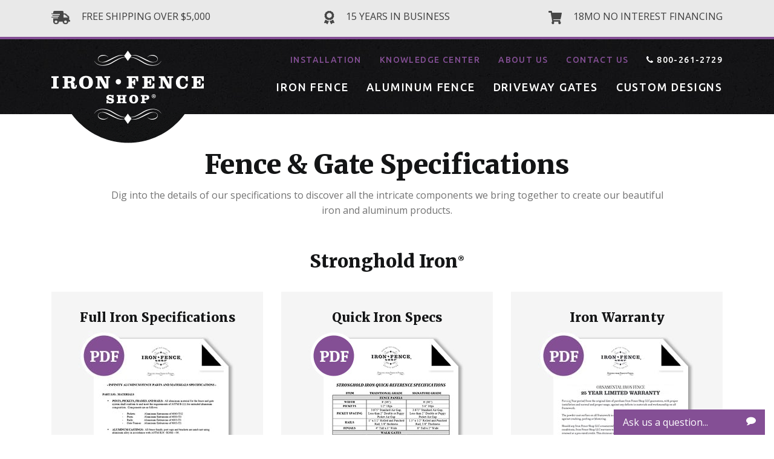

--- FILE ---
content_type: text/html; charset=utf-8
request_url: https://www.ironfenceshop.com/knowledge-center/fence-specfications
body_size: 7388
content:
<!DOCTYPE html>
<!-- Sorry no IE7 support! -->
<!-- @see http://foundation.zurb.com/docs/index.html#basicHTMLMarkup -->

<!--[if IE 8]><html class="no-js lt-ie9" lang="en" dir="ltr"> <![endif]-->
<!--[if gt IE 8]><!-->
<html class="no-js" lang="en" dir="ltr"> <!--<![endif]-->

<head>
  <!--[if IE]><![endif]-->
<meta http-equiv="Content-Type" content="text/html; charset=utf-8" />
<link rel="shortcut icon" href="https://www.ironfenceshop.com/sites/default/files/favicon.ico" type="image/vnd.microsoft.icon" />
<meta name="description" content="Exact dimensional specifications for our wrought iron fence panels, gates, finials, and other fencing accessories." />
<meta name="keywords" content="iron fence specifications, panel, gate, finial dimensions" />
<meta name="generator" content="Drupal 7 (http://drupal.org)" />
<link rel="canonical" href="https://www.ironfenceshop.com/knowledge-center/fence-specfications" />
<link rel="shortlink" href="https://www.ironfenceshop.com/node/548" />
  <title>Fence Specifications | Panel, Gate, Finial Dimensions</title>
  <meta name="viewport" content="width=device-width, initial-scale=1.0" />
  <meta name="google-site-verification" content="__PxRNwBpT8LCpNgsmJQ2t_ioH_WbXLs5r6x1x1ZtjU" />
  <script type="text/javascript" src="//static.klaviyo.com/onsite/js/klaviyo.js?company_id=TeqKfZ"></script>
  <script>
    window.OFID = "6658e8244a761d478879e0ee";
    (function() {
      var script = document.createElement("script");
      var url = 'https://cdn.outfunnel.com/c.js?v=' + new Date().toISOString().substring(0, 10);
      script.setAttribute('src', url);
      document.getElementsByTagName('head')[0].appendChild(script);
    })();
  </script>


  <link type="text/css" rel="stylesheet" href="/sites/default/files/advagg_css/css__8b4V9PBq6ZFhn96yin5DlS5G8kyhRV-TETrYjaArD3g__bMQlT8l-_diJsZkUKqDjqwCqj0nCA60B6mjd5FE_vPU__Hc_Fcss-lEqbaA31o1HsGcjtXTX4znT_RhLVb_OPcSM.css" media="all" />

  <!--[if lt IE 9]>
		<script src="http://html5shiv.googlecode.com/svn/trunk/html5.js"></script>
	<![endif]-->
  <meta name="google-site-verification" content="__PxRNwBpT8LCpNgsmJQ2t_ioH_WbXLs5r6x1x1ZtjU" />
  <script type="text/javascript"> (function(c,l,a,r,i,t,y){
    c[a]=c[a]||function(){(c[a].q=c[a].q||[]).push(arguments)};
    t=l.createElement(r);t.async=1;t.src="https://www.clarity.ms/tag/"+i;
    y=l.getElementsByTagName(r)[0];y.parentNode.insertBefore(t,y);
    })(window, document, "clarity", "script", "ukj879qc5f"); </script>

</head>

<body class="html not-front not-logged-in no-sidebars page-node page-node- page-node-548 node-type-page" >
  <div class="hide-for-small" id="hello-bar-2">
    <div class="row">
      <div class="columns small-12">
        <ul class="small-block-grid-3">
          <li>
            <a href="https://www.ironfenceshop.com/blog/iron-fence-shop-now-offering-free-shipping/">
              <img src="/sites/all/themes/ironfence/img/hello-bar/shipping-fast.png" />
              Free Shipping over $5,000
            </a>
          <li>
            <a href="https://www.ironfenceshop.com/blog/celebrating-15-years-in-business/">
              <img src="/sites/all/themes/ironfence/img/hello-bar/award.png" />
              15 Years in Business
            </a>
          <li>
            <a href="/financing">
              <img src="/sites/all/themes/ironfence/img/hello-bar/shopping-cart.png" />
              18mo No Interest Financing
            </a>
        </ul>
      </div>
    </div>
  </div>
  <script>
    function inIframe() {
      try {
        return window.self !== window.top;
      } catch (e) {
        return true;
      }
    }
    if (inIframe()) {
      document.body.className += " iframe";
    }
  </script>
  <div class="skip-link">
    <a href="#main-content" class="element-invisible element-focusable">Skip to main content</a>
  </div>
    <!--.page -->
<div class="contain-to-grid nav-wrap">
  <nav class="top-bar" data-topbar role="navigation" data-options="mobile_show_parent_link: true">
    <ul class="title-area">
      <li class="name">
        <span><a href="/" class="logo"><img width="253" src="/sites/all/themes/ironfence/img/logo-large.png" /></a></span>
      </li>
      <!-- Remove the class "menu-icon" to get rid of menu icon. Take out "Menu" to just have icon alone -->
      <li class="toggle-topbar menu-icon"><a href="#"><span>Menu</span></a></li>
    </ul>

    <section class="top-bar-section show-for-medium-up">
      <ul class="top">
        <li class="phone mobile"><a href="tel:+1-800-261-2729"><i class="fa fa-phone"></i> 800-261-2729</a></li>
        <li><a href="/knowledge-center/diy-fence-installation-help">INSTALLATION</a></li>
        <li class="hide-for-small-only">
          <a class="show-for-medium-only" href="#">KNOWLEDGE CENTER</a>
          <a class="show-for-large-up" href="/knowledge-center">KNOWLEDGE CENTER</a>
          <ul id="menu-1" class="menu" style="display: none; opacity: 0;">
            <li><a href="/iron-vs-aluminum-fence">Iron vs. Aluminum</a></li>
            <li><a href="/knowledge-center/fence-pictures">Photo Gallery</a></li>
            <li><a href="/knowledge-center/iron-fence-shop-videos" title="">Video Library</a></li>
            <li><a href="/knowledge-center/testimonials" title="">Testimonials</a></li>
            <li><a href="/knowledge-center/fence-specfications">Specifications</a></li>
            <li><a href="/knowledge-center/cad-designs-ideas" title="">CAD Drawings</a></li>
            <li><a href="/knowledge-center/iron-aluminum-fence-faq" title="">FAQ</a></li>
            <li><a href="/blog" title="">Blog</a></li>
          </ul>
        </li>
        <li><a href="/about-iron-fence-shop">ABOUT US</a></li>
        <li><a href="/contact-iron-fence-shop">CONTACT US</a></li>
        <li class="phone"><a href="tel:+1-800-261-2729"><i class="fa fa-phone"></i> 800-261-2729</a></li>
      </ul>

      <ul class="bottom">
        <li><a href="/wrought-iron-fence">IRON FENCE</a></li>
        <li><a href="/aluminum-fence">ALUMINUM FENCE</a></li>
        <li><a href="/driveway-gates">DRIVEWAY GATES</a></li>
        <li><a href="/custom-fence-gates-designs">CUSTOM DESIGNS</a></li>
      </ul>
    </section>
    <section class="top-bar-section show-for-small-only">
      <ul>
        <li class="phone"><a href="tel:+1-800-261-2729"><i class="fa fa-phone"></i> 800-261-2729</a></li>
        <li><a href="/wrought-iron-fence">IRON FENCE</a></li>
        <li><a href="/aluminum-fence">ALUMINUM FENCE</a></li>
        <li><a href="/driveway-gates">DRIVEWAY GATES</a></li>
        <li><a href="/custom-fence-gates-designs">CUSTOM DESIGNS</a></li>
        <li><a href="/knowledge-center/diy-fence-installation-help">INSTALLATION</a></li>
        <li class="has-dropdown parent-link"><a href="/knowledge-center">KNOWLEDGE CENTER</a>
          <ul class="dropdown">
            <li><a href="/iron-vs-aluminum-fence">IRON VS. ALUMINUM</a></li>
            <li> <a href="/knowledge-center/fence-pictures">PHOTO GALLERY</a></li>
            <li><a href="/knowledge-center/iron-fence-shop-videos" title="">VIDEO GALLERY</a></li>
            <li> <a href="/knowledge-center/testimonials" title="">TESTIMONIALS</a></li>
            <li> <a href="/knowledge-center/fence-specfications">SPECIFICATIONS</a></li>
            <li> <a href="/knowledge-center/cad-designs-ideas" title="">CAD DRAWINGS</a></li>
            <li> <a href="/knowledge-center/iron-aluminum-fence-faq" title="">FAQ</a></li>
            <li> <a href="/blog" title="">BLOG</a></li>
          </ul>
        </li>
        <li><a href="/about-iron-fence-shop">ABOUT US</a></li>
        <li><a href="/contact-iron-fence-shop">CONTACT US</a></li>
      </ul>
    </section>
  </nav>
</div>



<div role="document" class="page">

  

  
      <main role="main" class="row  l-main">
    <div class="main columns">
      
      <a id="main-content"></a>

      
              
        <div class="row">
          <div class="small-12 small-centered columns centered">
                             <h1 id="page-title" class="title">Fence &amp; Gate Specifications</h1>
                        </div>
        </div>
      
                            
            
        <div class="region region-content">
    
    <div id="block-system-main" class="block block-system">
                
      <div class="content">
        

        
<div id="node-548" class="node node-page  clearfix" about="/knowledge-center/fence-specfications" typeof="foaf:Document">

   
    <div class="content">
    <div class="field field-name-body field-type-text-with-summary field-label-hidden"><div class="field-items"><div class="field-item even" property="content:encoded"><div class="row">
  <div class="small-10 small-centered columns centered">
    <p>
      Dig into the details of our specifications to discover all the intricate
      components we bring together to create our beautiful iron and aluminum
      products.
    </p>
  </div>
</div>
<div class="row installation">
  <div class="columns small-centered centered">
    <h2>Stronghold Iron<sup>&reg;</sup></h2>
  </div>
  <div class="columns medium-4 small-12 centered">
    <div class="installation-item">
      <h3>Full Iron Specifications</h3>
      <img src="/sites/default/files/icons/pdfs/pdf-full-alum-specs.jpg" />
      <div class="row">
        <div class="columns small-centered small-7">
          <a
            class="button small"
            href="/sites/default/files/knowledge-center/specifications/iron_full_spec_jan18rev.pdf"
            target="_blank"
            >Download</a
          >
        </div>
      </div>
    </div>
  </div>
  <div class="columns medium-4 small-12 centered">
    <div class="installation-item">
      <h3>Quick Iron Specs</h3>
      <img src="/sites/default/files/icons/pdfs/pdf-quick-iron-specs.jpg" />
      <div class="row">
        <div class="columns small-centered small-7">
          <a
            class="button small"
            href="/sites/default/files/knowledge-center/specifications/iron_quick_specs_mar19rev.pdf"
            target="_blank"
            >Download</a
          >
        </div>
      </div>
    </div>
  </div>
  <div class="columns medium-4 small-12 centered">
    <div class="installation-item">
      <h3>Iron Warranty</h3>
      <img src="/sites/default/files/icons/pdfs/pdf-iron-warranty.jpg" />
      <div class="row">
        <div class="columns small-centered small-7">
          <a
            class="button small"
            href="/docs/IronWarranty23.pdf"
            target="_blank"
            >Download</a
          >
        </div>
      </div>
    </div>
  </div>
</div>
<div class="row installation">
  <div class="columns small-centered centered">
    <h2>Infinity Aluminum<sup>&reg;</sup></h2>
  </div>
  <div class="columns medium-4 small-12 centered">
    <div class="installation-item">
      <h3>Full Aluminum Specifications</h3>
      <img src="/sites/default/files/icons/pdfs/pdf-full-alum-specs.jpg" />
      <div class="row">
        <div class="columns small-centered small-7">
          <a
            class="button small"
            href="/sites/default/files/knowledge-center/specifications/aluminum_full_spec_0126rev.pdf"
            target="_blank"
            >Download</a
          >
        </div>
      </div>
    </div>
  </div>
  <div class="columns medium-4 small-12 centered">
    <div class="installation-item">
      <h3>Quick Aluminum Specs</h3>
      <img src="/sites/default/files/icons/pdfs/pdf-quick-alum-specs.jpg" />
      <div class="row">
        <div class="columns small-centered small-7">
          <a
            class="button small"
            href="/sites/default/files/knowledge-center/specifications/aluminum_quick_specs_0126rev_.pdf"
            target="_blank"
            >Download</a
          >
        </div>
      </div>
    </div>
  </div>
  <div class="columns medium-4 small-12 centered">
    <div class="installation-item">
      <h3>Aluminum Warranty</h3>
      <img src="/sites/default/files/icons/pdfs/pdf-alum-warranty.jpg" />
      <div class="row">
        <div class="columns small-centered small-7">
          <a
            class="button small"
            href="/docs/AluminumWarranty23.pdf"
            target="_blank"
            >Download</a
          >
        </div>
      </div>
    </div>
  </div>
</div>
<p>&nbsp;</p>
</div></div></div>      </div>

</div>
      </div>
    </div>
  </div>

    </div>
  </main>



</div>



    <!--/.page -->

<section id="footer">
  <div class="row">
    <div class="columns large-2 medium-2">
      <ul>
        <li><a href="/wrought-iron-fence">IRON FENCE</a></li>
        <li><a href="/aluminum-fence">ALUMINUM FENCE</a></li>
        <li><a href="/driveway-gates">DRIVEWAY GATES</a></li>
        <li><a href="/custom-fence-gates-designs">CUSTOM DESIGNS</a></li>
        <li><a href="/knowledge-center/diy-fence-installation-help">INSTALLATION</a></li>
        <li><a href="/about-iron-fence-shop">ABOUT US</a></li>
        <li><a href="/privacypolicy">PRIVACY POLICY</a></li>
        <li><a href="/contact-iron-fence-shop">CONTACT US</a></li>
      </ul>
    </div>
    <div class="columns large-4 medium-4">
      <div class="columns large-12 medium-12">
        <p class="footer-lead"><a href="/knowledge-center">KNOWLEDGE CENTER</a></p>
      </div>
      <div class="columns large-6 medium-6">
        <ul>
          <li><a href="/iron-vs-aluminum-fence">IRON VS. ALUMINUM</a></li>
          <li><a href="/knowledge-center/fence-pictures">PHOTO GALLERY</a></li>
          <li><a href="/knowledge-center/iron-fence-shop-videos">VIDEO LIBRARY</a></li>
          <li><a href="/knowledge-center/testimonials">TESTIMONIALS</a></li>
        </ul>
      </div>
      <div class="columns large-6 medium-6">
        <ul>
          <li><a href="/knowledge-center/fence-specfications">SPECIFICATIONS</a></li>
          <li><a href="/knowledge-center/cad-designs-ideas">CAD DRAWINGS</a></li>
          <li><a href="/knowledge-center/iron-aluminum-fence-faq">FAQ</a></li>
          <li><a href="/blog">BLOG</a></li>
        </ul>
      </div>
    </div>
    <div class="columns large-offset-1 large-3 medium-3 ">

    </div>
    <div class="columns large-2 medium-3">
      <ul class="social">
        <li><a target="_blank" href="https://www.pinterest.com/ironfenceshop"><i class="fa fa-pinterest"></i></a></li>
        <li><a target="_blank" href="https://www.facebook.com/IronFenceShop"><i class="fa fa-facebook"></i></a></li>
        <li><a target="_blank" href="https://twitter.com/ironfenceshop"><i class="fa fa-twitter"></i></a></li>
        <li><a target="_blank" href="https://www.linkedin.com/company/iron-fence-shop%C2%AE?trk=ppro_cprof"><i class="fa fa-linkedin-square"></i></a></li>

      </ul>
      <p>
        <address>
          <span>Iron Fence Shop LLC</span>
          46 Ravenna St.<br>Unit B-5<br> Hudson, OH 44236
        </address>
      </p>
      <p>
        Toll Free : 800-261-2729<br/>
        Local : 330-673-2729<br/>
        <br/>
        <a class="email-address" href="/cdn-cgi/l/email-protection#ee9d8f828b9dae879c8180888b808d8b9d86819ec08d8183"><span class="__cf_email__" data-cfemail="245745484157644d564b4a42414a4741574c4b540a474b49">[email&#160;protected]</span></a>
      </p>
    </div>
  </div>
  <div class="row copyright">
    <div class="columns large-12 small-12 medium-12">
      <ul class="logos">
        <li><img src="/sites/all/themes/ironfence/img/footer_logo_america_fence_association.png"/></li>
        <li><img src="/sites/all/themes/ironfence/img/footer_logo_powerdercoat.png"/></li>
        <li style="position:relative;top:20px;">

            <a id="bbblink" class="sehzbam" href="http://www.bbb.org/akron/business-reviews/fence-contractors/iron-fence-shop-in-kent-oh-183801215#bbbseal" title="Iron Fence Shop LLC, Fence Contractors, Kent, OH" style="display: block;position: relative;overflow: hidden; width: 150px; height: 57px; margin: 0px; padding: 0px;"><img style="padding: 0px; border: none;" id="bbblinkimg" src="https://seal-akron.bbb.org/logo/sehzbam/iron-fence-shop-183801215.png" width="300" height="57" alt="Iron Fence Shop LLC, Fence Contractors, Kent, OH" /></a>

<script data-cfasync="false" src="/cdn-cgi/scripts/5c5dd728/cloudflare-static/email-decode.min.js"></script><script type="text/javascript">
    var bbbprotocol = ( ("https:" == document.location.protocol) ? "https://" : "http://" );

//document.write(unescape("%3Cscript src='" + bbbprotocol + 'seal-akron.bbb.org' + unescape('%2Flogo%2Firon-fence-shop-183801215.js') + "' type='text/javascript'%3E%3C/script%3E"));

</script>

            <script type="text/javascript" src="https://seal-akron.bbb.org/logo/iron-fence-shop-183801215.js"></script>

</li>

      </ul>
      <p>&copy; Copyright 2026 Iron Fence Shop LLC - All Rights Reserved</p>
    </div>
  </div>
</section>

<div id="quick-contact-sticky">
    <div class="inner-wrap">
        <header>
            <h3>Ask us a question... <i class="fa fa-comment"></i></h3>
        </header>
        <article>
            <form>
                <label for="qcs-name">What is your name?<span class="required">*</span></label>
                <input type="text" name="name" id="qcs-name" required/>
                <label for="qcs-email">What is your email address?<span class="required">*</span></label>
                <input type="text" name="email" id="qcs-email" required/>
                <label for="qcs-message">What is your question?<span class="required">*</span></label>
                <textarea rows="3" type="text" name="message" id="qcs-message" required></textarea>
                <div style="display: flex;align-items: center;margin-bottom: 10px;">
                    <input name="sms-opt-in" id="qcs-opt-in" style="margin:0px;" type="checkbox" value="yes" checked/>
                    <label for="qcs-opt-in">Opt-in to text message communication</label>
                </div>
                <input type="submit" value="Submit" class="button small" onclick="ga('send', 'event', 'Form', 'Quick Click', 'Submission');"/>
            </form>
        </article>
    </div>
</div>

  

  <link rel="stylesheet" href="//maxcdn.bootstrapcdn.com/font-awesome/4.3.0/css/font-awesome.min.css">
  <link href='https://fonts.googleapis.com/css?family=Ubuntu:500' rel='stylesheet' type='text/css'>
  <link href='https://fonts.googleapis.com/css?family=Merriweather:700,900' rel='stylesheet' type='text/css'>
  <link href='https://fonts.googleapis.com/css?family=Niconne' rel='stylesheet' type='text/css'>
  <link href='https://fonts.googleapis.com/css?family=Open+Sans:400,700,400italic,600,600italic,700italic' rel='stylesheet' type='text/css'>
  <script src="/misc/jquery.js?v=1.4.4"></script>
<script src="/misc/jquery-extend-3.4.0.js?v=1.4.4"></script>
<script src="/misc/jquery-html-prefilter-3.5.0-backport.js?v=1.4.4"></script>
<script src="/misc/jquery.once.js?v=1.2"></script>
<script src="/misc/drupal.js?t7bnjv"></script>
<script src="/misc/ui/jquery.ui.core.min.js?v=1.8.7"></script>
<script src="/misc/ui/jquery.ui.widget.min.js?v=1.8.7"></script>
<script src="/misc/ui/jquery.ui.button.min.js?v=1.8.7"></script>
<script src="/misc/ui/jquery.ui.mouse.min.js?v=1.8.7"></script>
<script src="/misc/ui/jquery.ui.draggable.min.js?v=1.8.7"></script>
<script src="/misc/ui/jquery.ui.position.min.js?v=1.8.7"></script>
<script src="/misc/ui/jquery.ui.position-1.13.0-backport.js?v=1.8.7"></script>
<script src="/misc/ui/jquery.ui.resizable.min.js?v=1.8.7"></script>
<script src="/misc/ui/jquery.ui.dialog.min.js?v=1.8.7"></script>
<script src="/misc/ui/jquery.ui.dialog-1.13.0-backport.js?v=1.8.7"></script>
<script src="/sites/all/modules/views/js/jquery.ui.dialog.patch.js?v=1.8.7"></script>
<script src="/sites/all/modules/ifs_products/ifs_products.js?t7bnjv"></script>
<script src="/sites/all/modules/knowledgecenter/js/youtube-playlists.js?t7bnjv"></script>
<script src="/sites/all/modules/quickcontact/quickcontact.js?t7bnjv"></script>
<script src="/sites/all/modules/webform_multifile/multifile/jquery.MultiFile.js?t7bnjv"></script>
<script src="/sites/all/libraries/colorbox/jquery.colorbox-min.js?t7bnjv"></script>
<script src="/sites/all/libraries/DOMPurify/purify.min.js?t7bnjv"></script>
<script src="/sites/all/modules/colorbox/js/colorbox.js?t7bnjv"></script>
<script src="/sites/all/modules/colorbox/styles/default/colorbox_style.js?t7bnjv"></script>
<script src="/sites/all/modules/custom_search/js/custom_search.js?t7bnjv"></script>
<script src="/sites/all/modules/google_analytics/googleanalytics.js?t7bnjv"></script>
<script async="async" src="https://www.googletagmanager.com/gtag/js?id=UA-8878361-1"></script>
<script>
<!--//--><![CDATA[//><!--
window.dataLayer = window.dataLayer || [];function gtag(){dataLayer.push(arguments)};gtag("js", new Date());gtag("set", "developer_id.dMDhkMT", true);gtag("config", "UA-8878361-1", {"groups":"default"});
//--><!]]>
</script>
<script src="/sites/all/themes/ironfence/bower_components/jquery/dist/jquery.min.js?t7bnjv"></script>
<script src="/sites/all/themes/ironfence/bower_components/foundation/js/foundation.min.js?t7bnjv"></script>
<script src="/sites/all/themes/ironfence/bower_components/foundation/js/foundation/foundation.topbar.js?t7bnjv"></script>
<script src="/sites/all/themes/ironfence/js/app.js?t7bnjv"></script>
<script src="/sites/all/themes/ironfence/js/jquery.hoverIntent.minified.js?t7bnjv"></script>
<script src="/sites/all/themes/ironfence/js/jquery.touchwipe.min.js?t7bnjv"></script>
<script src="/sites/all/themes/ironfence/js/menu.js?t7bnjv"></script>
<script src="/sites/all/themes/ironfence/js/jquery.ui.widget.js?t7bnjv"></script>
<script src="/sites/all/themes/ironfence/js/ui.checkbox.js?t7bnjv"></script>
<script src="/sites/all/themes/ironfence/js/select.js?t7bnjv"></script>
<script src="/sites/all/themes/ironfence/js/slider.js?t7bnjv"></script>
<script src="/sites/all/themes/ironfence/js/lightbox.js?t7bnjv"></script>
<script src="/sites/all/themes/ironfence/js/jquery.validate.min.js?t7bnjv"></script>
<script src="/sites/all/themes/ironfence/js/masonry.pkgd.min.js?t7bnjv"></script>
<script src="/sites/all/themes/ironfence/js/script.js?t7bnjv"></script>
<script src="/sites/all/themes/ironfence/js/get-quotes.js?t7bnjv"></script>
<script src="/sites/all/themes/ironfence/js/youtube-modal.js?t7bnjv"></script>
<script src="/sites/all/themes/ironfence/js/display-filters.js?t7bnjv"></script>
<script src="/sites/all/themes/ironfence/js/faqhighlight.js?t7bnjv"></script>
<script src="/sites/all/themes/ironfence/js/quick-contact.js?t7bnjv"></script>
<script>
<!--//--><![CDATA[//><!--
jQuery.extend(Drupal.settings, {"basePath":"\/","pathPrefix":"","setHasJsCookie":0,"ajaxPageState":{"theme":"ironfence","theme_token":"EVEh1MmAgtBaPkbiViHwi4_UeChKU3ObJJHmQKwNoT0","css":{"modules\/system\/system.base.css":1,"modules\/system\/system.menus.css":1,"modules\/system\/system.messages.css":1,"modules\/system\/system.theme.css":1,"misc\/ui\/jquery.ui.core.css":1,"misc\/ui\/jquery.ui.theme.css":1,"misc\/ui\/jquery.ui.button.css":1,"misc\/ui\/jquery.ui.resizable.css":1,"misc\/ui\/jquery.ui.dialog.css":1,"modules\/aggregator\/aggregator.css":1,"modules\/field\/theme\/field.css":1,"modules\/node\/node.css":1,"modules\/search\/search.css":1,"modules\/user\/user.css":1,"sites\/all\/modules\/views\/css\/views.css":1,"sites\/all\/modules\/colorbox\/styles\/default\/colorbox_style.css":1,"sites\/all\/modules\/ctools\/css\/ctools.css":1,"sites\/all\/themes\/ironfence\/css\/get-quotes.css":1,"sites\/all\/themes\/ironfence\/stylesheets\/app.css":1},"js":{"misc\/jquery.js":1,"misc\/jquery-extend-3.4.0.js":1,"misc\/jquery-html-prefilter-3.5.0-backport.js":1,"misc\/jquery.once.js":1,"misc\/drupal.js":1,"misc\/ui\/jquery.ui.core.min.js":1,"misc\/ui\/jquery.ui.widget.min.js":1,"misc\/ui\/jquery.ui.button.min.js":1,"misc\/ui\/jquery.ui.mouse.min.js":1,"misc\/ui\/jquery.ui.draggable.min.js":1,"misc\/ui\/jquery.ui.position.min.js":1,"misc\/ui\/jquery.ui.position-1.13.0-backport.js":1,"misc\/ui\/jquery.ui.resizable.min.js":1,"misc\/ui\/jquery.ui.dialog.min.js":1,"misc\/ui\/jquery.ui.dialog-1.13.0-backport.js":1,"sites\/all\/modules\/views\/js\/jquery.ui.dialog.patch.js":1,"sites\/all\/modules\/ifs_products\/ifs_products.js":1,"sites\/all\/modules\/knowledgecenter\/js\/youtube-playlists.js":1,"sites\/all\/modules\/quickcontact\/quickcontact.js":1,"sites\/all\/modules\/webform_multifile\/multifile\/jquery.MultiFile.js":1,"sites\/all\/libraries\/colorbox\/jquery.colorbox-min.js":1,"sites\/all\/libraries\/DOMPurify\/purify.min.js":1,"sites\/all\/modules\/colorbox\/js\/colorbox.js":1,"sites\/all\/modules\/colorbox\/styles\/default\/colorbox_style.js":1,"sites\/all\/modules\/custom_search\/js\/custom_search.js":1,"sites\/all\/modules\/google_analytics\/googleanalytics.js":1,"https:\/\/www.googletagmanager.com\/gtag\/js?id=UA-8878361-1":1,"sites\/all\/themes\/ironfence\/bower_components\/jquery\/dist\/jquery.min.js":1,"sites\/all\/themes\/ironfence\/bower_components\/foundation\/js\/foundation.min.js":1,"sites\/all\/themes\/ironfence\/bower_components\/foundation\/js\/foundation\/foundation.topbar.js":1,"sites\/all\/themes\/ironfence\/js\/app.js":1,"sites\/all\/themes\/ironfence\/js\/jquery.hoverIntent.minified.js":1,"sites\/all\/themes\/ironfence\/js\/jquery.touchwipe.min.js":1,"sites\/all\/themes\/ironfence\/js\/menu.js":1,"sites\/all\/themes\/ironfence\/js\/jquery.ui.widget.js":1,"sites\/all\/themes\/ironfence\/js\/ui.checkbox.js":1,"sites\/all\/themes\/ironfence\/js\/select.js":1,"sites\/all\/themes\/ironfence\/js\/slider.js":1,"sites\/all\/themes\/ironfence\/js\/lightbox.js":1,"sites\/all\/themes\/ironfence\/js\/jquery.validate.min.js":1,"sites\/all\/themes\/ironfence\/js\/masonry.pkgd.min.js":1,"sites\/all\/themes\/ironfence\/js\/script.js":1,"sites\/all\/themes\/ironfence\/js\/get-quotes.js":1,"sites\/all\/themes\/ironfence\/js\/youtube-modal.js":1,"sites\/all\/themes\/ironfence\/js\/display-filters.js":1,"sites\/all\/themes\/ironfence\/js\/faqhighlight.js":1,"sites\/all\/themes\/ironfence\/js\/quick-contact.js":1}},"colorbox":{"opacity":"0.85","current":"{current} of {total}","previous":"\u00ab Prev","next":"Next \u00bb","close":"Close","maxWidth":"98%","maxHeight":"98%","fixed":true,"mobiledetect":true,"mobiledevicewidth":"480px","file_public_path":"\/sites\/default\/files","specificPagesDefaultValue":"admin*\nimagebrowser*\nimg_assist*\nimce*\nnode\/add\/*\nnode\/*\/edit\nprint\/*\nprintpdf\/*\nsystem\/ajax\nsystem\/ajax\/*"},"custom_search":{"form_target":"_self","solr":0},"googleanalytics":{"account":["UA-8878361-1"],"trackOutbound":1,"trackMailto":1,"trackDownload":1,"trackDownloadExtensions":"7z|aac|arc|arj|asf|asx|avi|bin|csv|doc(x|m)?|dot(x|m)?|exe|flv|gif|gz|gzip|hqx|jar|jpe?g|js|mp(2|3|4|e?g)|mov(ie)?|msi|msp|pdf|phps|png|ppt(x|m)?|pot(x|m)?|pps(x|m)?|ppam|sld(x|m)?|thmx|qtm?|ra(m|r)?|sea|sit|tar|tgz|torrent|txt|wav|wma|wmv|wpd|xls(x|m|b)?|xlt(x|m)|xlam|xml|z|zip","trackColorbox":1}});
//--><!]]>
</script>

  <script type="text/javascript" src="https://tracking.ironfenceshop.com/tracking.js"></script>

  <!-- Google Tag Manager -->
  <noscript><iframe src="//www.googletagmanager.com/ns.html?id=GTM-TB3HR3" height="0" width="0" style="display:none;visibility:hidden"></iframe></noscript>
  <script>
    (function(w, d, s, l, i) {
      w[l] = w[l] || [];
      w[l].push({
        'gtm.start': new Date().getTime(),
        event: 'gtm.js'
      });
      var f = d.getElementsByTagName(s)[0],
        j = d.createElement(s),
        dl = l != 'dataLayer' ? '&l=' + l : '';
      j.async = true;
      j.src =
        '//www.googletagmanager.com/gtm.js?id=' + i + dl;
      f.parentNode.insertBefore(j, f);
    })(window, document, 'script', 'dataLayer', 'GTM-TB3HR3');
  </script>
  <!-- End Google Tag Manager -->



  <!-- Google Tag Tacker --!>
    <script type="text/javascript">
    function setCookie(name, value, days){
        var date = new Date();
        date.setTime(date.getTime() + (days*24*60*60*1000));
        var expires = "; expires=" + date.toGMTString();
        var path    = "; path=/";
        document.cookie = name + "=" + value + expires + path;
    }
    function getParam(p){
        var match = RegExp('[?&]' + p + '=([^&]*)').exec(window.location.search);
        return match && decodeURIComponent(match[1].replace(/\+/g, ' '));
    }
    var gclid = getParam('gclid');
    if(gclid){
        var gclsrc = getParam('gclsrc');
        if(!gclsrc || gclsrc.indexOf('aw') !== -1){
            setCookie('gclid', gclid, 90);
        }
    }
    </script>
    <!-- End Google Tag Tacker --!>

		<!-- Facebook Pixel Code -->
  <script>
    ! function(f, b, e, v, n, t, s) {
      if (f.fbq) return;
      n = f.fbq = function() {
        n.callMethod ?
          n.callMethod.apply(n, arguments) : n.queue.push(arguments)
      };
      if (!f._fbq) f._fbq = n;
      n.push = n;
      n.loaded = !0;
      n.version = '2.0';
      n.queue = [];
      t = b.createElement(e);
      t.async = !0;
      t.src = v;
      s = b.getElementsByTagName(e)[0];
      s.parentNode.insertBefore(t, s)
    }(window, document, 'script',
      'https://connect.facebook.net/en_US/fbevents.js');
    fbq('init', '615120965229921');
    fbq('track', 'PageView');
  </script>
  <noscript>
    <img height="1" width="1" src="https://www.facebook.com/tr?id=615120965229921&ev=PageView
		&noscript=1" />
  </noscript>
  <!-- End Facebook Pixel Code -->

  <script>
    (function($, Drupal, window, document, undefined) {
      $(document).ready(function() {
        $(document).foundation({
          topbar: {
            mobile_show_parent_link: true,
            custom_back_text: true,
            back_text: 'Back',
          }
        });
      });
    })(jQuery, Drupal, this, this.document);
  </script>
</body>

</html>


--- FILE ---
content_type: application/javascript
request_url: https://www.ironfenceshop.com/sites/all/modules/quickcontact/quickcontact.js?t7bnjv
body_size: 252
content:
;
function IsEmail(email) {
  var regex = /^([a-zA-Z0-9_\.\-\+])+\@(([a-zA-Z0-9\-])+\.)+([a-zA-Z0-9]{2,4})+$/;
  return regex.test(email);
}

	jQuery(document).ready(function() {
		//jQuery('.quick-contact-form .radio').checkBox();
		jQuery('.quick-form .clear-text').focus(function(){ clear_text(this); });
		jQuery('.quick-form .clear-text').blur(function(){ reset_text(this); });

		jQuery('.quick-form').submit(function() {
	    errors = "";
	    if (jQuery("#quick_fname").val() == "" || jQuery("#quick_fname").val() == jQuery("#quick_fname").attr("rel")) {
	      errors += "Please enter your first name \n";
	    }
	    if (jQuery("#quick_lname").val() == "" || jQuery("#quick_lname").val() == jQuery("#quick_lname").attr("rel")) {
	      errors += "Please enter your last name \n";
	    }
	    if (!IsEmail(jQuery("#quick_email").val())) {
	      errors += "Please enter a valid email \n";
	    }
	    phone_number = jQuery("#quick_phone").val();
	    if (!phone_number.length > 9 || !phone_number.match(/^(?:(?:\+?1\s*(?:[.-]\s*)?)?(?:\(\s*([2-9]1[02-9]|[2-9][02-8]1|[2-9][02-8][02-9])\s*\)|([2-9]1[02-9]|[2-9][02-8]1|[2-9][02-8][02-9]))\s*(?:[.-]\s*)?)?([2-9]1[02-9]|[2-9][02-9]1|[2-9][02-9]{2})\s*(?:[.-]\s*)?([0-9]{4})(?:\s*(?:#|x\.?|X\.?|EXT\.?|ext\.?|extension)\s*(\d+))?$/)) {
	      errors += "Please enter a valid phone number \n";
	    }
	    if (jQuery("#quick_message").val() == "" || jQuery("#quick_message").val() == "MESSAGE" ) {
	      errors += "Please enter a message \n";
	    }    
	    else if (jQuery("#quick_message").val().length < 15  ) {
	      errors += "Please insert a longer message so we can better assist you (at least 15 characters) \n";
	    }    
	    
	    if (errors != "") {
	      alert(errors);
	      return false;
	    }
	    
	  });
	});


--- FILE ---
content_type: application/javascript
request_url: https://www.ironfenceshop.com/sites/all/modules/knowledgecenter/js/youtube-playlists.js?t7bnjv
body_size: 98
content:
(function($) {
    $(document).ready(function() {
        function valignVideo() {
            var mheight = $("#kc-video-modal").height();
            if($("#kc-video-modal").height() > $(window).height())
                mheight = $(window).height();

            var vheight = $("#kc-video-modal").width()*.5625;
            if(vheight <= 0) {
                window.setTimeout(function(){valignVideo()},100);
            }
            else { 
                if(mheight > vheight)
                     $("#kc-video-modal .flex-video").css("marginTop",(mheight-vheight)/2);
                else
                     $("#kc-video-modal .flex-video").css("marginTop",0);
            }
        }
        $(window).resize(function(){valignVideo()});
        $(".kc-video-library ul li a.youtube-link").click(function() {
            var ytsrc = $(this).attr("href");
            var iframe = '<iframe width="100%" src="'+ytsrc+'" frameborder="0" allowfullscreen></iframe>';
            $("#kc-video-modal .flex-video").html(iframe);
            valignVideo();
        });

        $(".playlist-select").change(function() {
            window.location = '?pl=' + $(this).val();
        });
    });
})(jQuery);


--- FILE ---
content_type: application/javascript
request_url: https://www.ironfenceshop.com/sites/all/themes/ironfence/js/youtube-modal.js?t7bnjv
body_size: 407
content:
(function ($) {
    var defaultTime = 250;

    var openOverlay = function(time) {
        time = typeof time !== 'undefined' ? time : defaultTime;
        if($("#modal-overlay").length !== 1)
            $("body").append($("<div>").attr("id","modal-overlay").click(function() {closeModal(time);}));
        $("#modal-overlay").fadeIn(time).width($(document).width()).height($(document).height());
        $(window).resize(function() { $("#modal-overlay").width($(document).width()).height($(document).height())});
    }
    var openModal = function(options) {
        var time = typeof time !== 'undefined' ? time : defaultTime;
        var w = typeof options.width !== 'undefined' ? options.width : Math.max($(document).width() * .7);
        var h = typeof options.height !== 'undefined' ? options.height : w*.5625+100;//Video aspect ratio
        var src = typeof options.src !== 'undefined' ? options.src : "";
        src = location.protocol + "//" + location.host + src;

        openOverlay(time);

        $("body").append(
            $("<div>").addClass("modal-window").html(
                $("<a>").attr("href","#").addClass("close-modal").html('<i class="fa fa-times"></i>')
                .click(function(e){e.preventDefault();closeModal()})
            ).append(
                $("<iframe>").attr("src",src).width(w).height(h).attr("scrolling","no").attr("frameBorder","0")
            ).width(w).height(h).css({marginLeft: (-w/2), marginTop: (-h/2)})
        );
    }

    var closeModal = function(time) {
        time = typeof time !== 'undefined' ? time : defaultTime;
        $("#modal-overlay, .modal-window").fadeOut(time); 
        setTimeout(function(){
            $("#modal-overlay, .modal-window").remove();
        },time);
    }

    $(document).ready(function() {
        $(".youtube-modal").click(function(e) {
            e.preventDefault();
            if( /Android|webOS|iPhone|iPad|iPod|BlackBerry|IEMobile|Opera Mini/i.test(navigator.userAgent) ) {
                var src = location.protocol + "//" + location.host + "/youtube-video?ytid="+$(this).attr("data-vidid");
                // Don't use modal
                window.location.href=src;
            }
            else
            {
				openModal({
					src: "/youtube-video?ytid="+$(this).attr("data-vidid")
				});
			}
        });

    }); 

}(jQuery));



--- FILE ---
content_type: application/javascript
request_url: https://www.ironfenceshop.com/sites/all/themes/ironfence/js/get-quotes.js?t7bnjv
body_size: 1502
content:
// Get Quote Model Windows
// ;
;
(function ($) {
    var defaultTime = 250;

    var openOverlay = function(time) {
        time = typeof time !== 'undefined' ? time : defaultTime;
        if($("#quote-overlay").length !== 1)
            $("body").append($("<div>").attr("id","quote-overlay").click(function() {closeModal(time);}));
        $("#quote-overlay").fadeIn(time).width($(window).width()).height($(window).height());
    }
    var openModal = function(options) {
        var time = typeof time !== 'undefined' ? time : defaultTime;
        var w = typeof options.width !== 'undefined' ? options.width : 5;
        var h = typeof options.height !== 'undefined' ? options.height : defaultTime;
        var src = typeof options.src !== 'undefined' ? options.src : "";
        src = location.protocol + "//" + location.host + src;

        w = Math.min($(window).width()*.9, 1200);
        h = $(window).height()*.9;


        openOverlay(time);

        $("body").append(
            $("<div>").addClass("modal-window").html(
                $("<a>").attr("href","#").addClass("close-modal").html('<i class="fa fa-times"></i>')
                .click(function(e){e.preventDefault();closeModal()})
            ).append(
                $("<iframe>").attr("src",src).width(w).height(h).attr("frameBorder","0")
            ).width(w).height(h).css({marginLeft: (-w/2), marginTop: (-h/2)})
        );
    }

    var closeModal = function(time) {
        time = typeof time !== 'undefined' ? time : defaultTime;
        $("#quote-overlay, .modal-window").fadeOut(time); 
        setTimeout(function(){
            $("#quote-overlay, .modal-window").remove();
        },time);
    }
    //Fence Panel Get Quote Modal 
    var getPanelQuote = function(time) {
        time = typeof time !== 'undefined' ? time : defaultTime;
        openOverlay(time);
    }

    jQuery(document).ready(function() {
        $(window).resize(function() { 
          $("#quote-overlay").width($(window).width()).height($(window).height())
          $(".modal-window, .modal-window iframe").width(Math.min($(window).width()*.9, 1200)).height( $(window).height()*.9);
          $(".modal-window").css({
            marginLeft: (-Math.min($(window).width()*.9, 1200)/2), 
            marginTop: (-$(window).height()*.9/2)
          });
        });

        $(".products .columns > .box img").click(function(e) {
          // $(this).parents(".box").find("a.get-quote").click();
        });
        $("a.call-to-action, .view-product-pages .description a, .view-clearance a.btn, a.get-quote").click(function(e) {
            var page = $(this).attr("href");

            e.preventDefault();

            var query = "?";
            for (var i = 0; i < $(this)[0].attributes.length; i++) {
                var attrib = $(this)[0].attributes[i];
                if (attrib.specified == true && attrib.name.substring(0, 3) == "qs-") {
                    query += attrib.name.substring(3) + "=" + attrib.value +  "&";
                }        
            }

            if($(this).parent().find("> input[type=hidden]").length !== 0) {
                query = "?";
                $(this).parent().find("> input[type=hidden]").each(function() {
                    query += $(this).attr("name") + "=" + $(this).val() + "&";
                });
            }
			var width;
			var height;
			var src;
            var time=250;
            if($(this).attr("href") == "/fence-gate-price-quote#gates" || $(this).attr("href") == "/fence-gate-price-quote") {
				width= $(window).width()*.8;
				height= $(window).height()*.8;
				src= "/fence-gate-price-quote"+query;    
            }
            else if($(this).attr("href") == "/custom-fence-price-quote") {
				width= 610;
				height=Math.min($(window).height(),575);
				src= "/get-quote/custom"+query;
            }
            else if($(this).attr("href") == "/clearance-price-quote") {
				width= 610;
				height= Math.min($(window).height(),550);
				src= "/get-quote/clearance"+query;
            }
			else if(location.pathname == "/wrought-iron-fence" 
                    || $(this).attr("href") == "#iron" 
					|| $(this).attr("qs-material") == "Iron"  
                    || $(this).attr("href") == "/iron-fence-price-quote" 
                    || $(this).attr("href") == "/iron-fence-price-quote#iron") {
				width= 610;
				height= Math.min($(window).height(),600);
				src= "/get-quote/fence-panel"+query;
            }
            else if(location.pathname == "/aluminum-fence" 
                    || $(this).attr("href") == "#aluminum" 
                    || $(this).attr("qs-material") == "Aluminum" 
                    || $(this).attr("href") == "/aluminum-fence-price-quote" 
                    || $(this).attr("href") == "/aluminum-fence-price-quote#aluminum") {
				width= 610;
				height= Math.min($(window).height(),600);
				src= "/aluminum-fence-price-quote"+query;
            }
            else if(location.pathname == "/driveway-gates" ) {
				src= "/fence-gate-price-quote"+query;
            }
            else if(typeof page == 'undefined' || page == "#") {
				width= 610;
				height= Math.min($(window).height(),600);
				src= "/price-quote"+query;
            }
            else {
                src= "/" + page + query;
            }
			
			if( /webOS|iPhone|iPad|iPod|BlackBerry|IEMobile|Opera Mini/i.test(navigator.userAgent) ) {
                src = location.protocol + "//" + location.host + src;
                // Don't use modal
                window.location.href=src;
            }
			else
			{
                openModal({
                    width: width,
                    height: height,
                    src: src,
                    time: time
                });
            }
        });

        // Auto Fill Out Form
        if($(".webform-client-form").length !== 0) {
            //loops through queryString
            var queryString = unescape(location.search);
          
            //remove the ?
            queryString = queryString.substring(1);
          
            //split querystring into key/value pairs
            var pairs = queryString.split("&");
          
            //load the pairs into a collection
            for (var i = 0; i < pairs.length; i++) {
                //split into key/value pair by splitting on =
                var keyValuePair = pairs[i].split("=");
          
                //keyValuePair[0] = key
                //keyValuePair[1] = value
                
               if($("#edit-submitted-"+keyValuePair[0]).length !== 0 ) {
                   $("#edit-submitted-"+keyValuePair[0]).val(keyValuePair[1]);
               }
                
            }
        }
    });	


    // Contact Days        
    var d = new Date();
    var n = d.getDay();
    if($("#edit-submitted-contact-day").length !== 0) {
        var days = ["Sunday","Monday","Tuesday","Wednesday","Thursday","Friday","Saturday"];
        if(n == 0 || n == 5 || n == 6) {
              
        }
    }

}(jQuery));


--- FILE ---
content_type: application/javascript
request_url: https://www.ironfenceshop.com/sites/all/themes/ironfence/js/faqhighlight.js?t7bnjv
body_size: 495
content:

function getParameterByName(name) {
    name = name.replace(/[\[]/, "\\\[").replace(/[\]]/, "\\\]");
    var regex = new RegExp("[\\?&]" + name + "=([^&#]*)"),
        results = regex.exec(location.search);
    return results == null ? "" : decodeURIComponent(results[1].replace(/\+/g, " "));
}
jQuery(document).ready(function() {
    //If on warrant page
    if(jQuery('body').hasClass('page-node-4')) {
      var widowHeight = jQuery(window).height();
      var docHeight   = jQuery(document).height();
      var faqElement  = jQuery("#"+getParameterByName('highlight'));
      var faqPositoin = faqElement.offset().top;
      
      /* Cross Browser Animated Scroll 
       *  Courtesy of:
       *  http://www.zachstronaut.com/posts/2009/01/18/jquery-smooth-scroll-bugs.html
       * */
      var scrollElement = 'html, body';
      jQuery('html, body').each(function () {
        var initScrollTop = jQuery(this).attr('scrollTop');
        jQuery(this).attr('scrollTop', initScrollTop + 1);
        if (jQuery(this).attr('scrollTop') == initScrollTop + 1) {
          scrollElement = this.nodeName.toLowerCase();
          jQuery(this).attr('scrollTop', initScrollTop);
          return false;
        }    
      });
      
      // Scroll to FAQ
      jQuery(scrollElement).animate(
        //Scroll to Faq in center of window
        {scrollTop: faqPositoin-(widowHeight/2)+100},
        500
      );

      faqElement.css({
        position: 'relative',
        zIndex : "1"
      })
      //Animate Accordian
      window.setTimeout(function() {
        faqElement.next(".accordion").animate({ height: 'toggle'},500);
      },500);
      window.setTimeout(function() {
        var accordian = faqElement.next(".accordion");
        accordian
          .html(
            jQuery("<div></div>")
              .html(accordian.html())
              .css({
                position: 'relative',
                top : "0px"
               })
          )
          .css("position","relative")
          .prepend(
            jQuery("<div></div>")
              .height(accordian.height())
              .width(accordian.width())
              .fadeOut(0)
              .css({
                position: 'absolute',
                top : "-25px",
                left : "0px",
                paddingBottom : "25px",
                backgroundColor: "lightgreen"
               })
               .fadeTo(250,.4).delay(250).fadeTo(750,0)
           )
      },1000);
    } 

});


--- FILE ---
content_type: application/javascript
request_url: https://www.ironfenceshop.com/sites/all/themes/ironfence/js/script.js?t7bnjv
body_size: 5870
content:
var fences = Array();
fences['aluminum_commercial'] = Array(
		"aluminum-commercial-3-foot","3' Infinity Aluminum Commercial Grade",
		"aluminum-commercial-4-foot-pool","4.5' Infinity Aluminum Commercial Grade",
		"aluminum-commercial-4-foot","4' Infinity Aluminum Commercial Grade",
		"aluminum-commercial-5-foot","5' Infinity Aluminum Commercial Grade",
		"aluminum-commercial-6-foot","6' Infinity Aluminum Commercial Grade"
		);
fences['aluminum_residential'] = Array(
		"aluminum-residential-3-foot","3' Infinity Aluminum Residential Grade",
		"aluminum-residential-4-foot-pool","4.5' Infinity Aluminum Residential Grade",
		"aluminum-residential-4-foot","4' Infinity Aluminum Residential Grade",
		"aluminum-residential-5-foot","5' Infinity Aluminum Residential Grade",
		"aluminum-residential-6-foot","6' Infinity Aluminum Residential Grade"
		);
fences['aluminum_estate'] = Array(
		"aluminum-estate-single-gate","Infinity Aluminum Single Estate Gates",
		"aluminum-estate-double-gate","Infinity Aluminum Double Estate Gates"
		);
fences['iron_commercial'] = Array(
		"iron-commercial-3-foot","3' Stronghold Iron Commercial Grade",
		"iron-commercial-4-foot-pool","4' Stronghold Iron Commercial Grade",
		"iron-commercial-4-foot","4' Stronghold Iron Commercial Grade",
		"iron-commercial-5-foot","5' Stronghold Iron Commercial Grade",
		"iron-commercial-6-foot","6' Stronghold Iron Commercial Grade"
		);
fences['iron_residential'] = Array(
		"iron-residential-3-foot","3' Stronghold Iron Residential Grade",
		"iron-residential-4-foot-pool","4' Stronghold Iron Residential Grade",
		"iron-residential-4-foot","4' Stronghold Iron Residential Grade",
		"iron-residential-5-foot","5' Stronghold Iron Residential Grade",
		"iron-residential-6-foot","6' Stronghold Iron Residential Grade"
		);
fences['iron_estate'] = Array(
		"iron-estate-single-gate","Stronghold Iron Single Estate Gates",
		"iron-estate-double-gate","Stronghold Iron Double Estate Gates"
		);
var fence_gallery = Array();
fence_gallery['iron_commercial'] = Array('iron-commercial-3foot-',8,'',0,'iron-commercial-4foot-',7,'iron-commercial-5foot-',3,'iron-commercial-6foot-',8);
fence_gallery['iron_residential'] = Array('iron-residential-3foot-',4,'iron-residential-4footpool-',2,'iron-residential-4foot-',8,'iron-residential-5foot-',8,'iron-residential-6foot-',4);
fence_gallery['iron_estate'] = Array('iron-estate-single-gate-',5,'iron-estate-double-gate-',8);
fence_gallery['aluminum_commercial'] = Array('aluminum-commercial-3foot-',1,'aluminum-commercial-4footpool-',1,'aluminum-commercial-4foot-',8,'aluminum-commercial-5foot-',2,'aluminum-commercial-6foot-',2);
fence_gallery['aluminum_residential'] = Array('aluminum-residential-3foot-',1,'aluminum-residential-4footpool-',1,'aluminum-residential-4foot-',7,'aluminum-residential-5foot-',2,'aluminum-residential-6foot-',2);
fence_gallery['aluminum_estate'] = Array('iron-estate-single-gate-',5,'iron-estate-double-gate-',8);


jQuery(document).ready(function() {

		//jQuery("nav .menu").attr('id', 'mainmenu');

		jQuery.validator.addMethod("phoneUS", function(phone_number, element) {
			phone_number = phone_number.replace(/\s+/g, "");
			return this.optional(element) || phone_number.length > 9 && phone_number.match(/^(?:(?:\+?1\s*(?:[.-]\s*)?)?(?:\(\s*([2-9]1[02-9]|[2-9][02-8]1|[2-9][02-8][02-9])\s*\)|([2-9]1[02-9]|[2-9][02-8]1|[2-9][02-8][02-9]))\s*(?:[.-]\s*)?)?([2-9]1[02-9]|[2-9][02-9]1|[2-9][02-9]{2})\s*(?:[.-]\s*)?([0-9]{4})(?:\s*(?:#|x\.?|X\.?|EXT\.?|ext\.?|extension)\s*(\d+))?$/);
			}, "Please enter a valid phone number.");

		//jQuery('#contact-form .radio').checkBox();
		/*
		   jQuery('#contact-form')
		   .validate({
rules: {
fname: "required",
lname: "required",
email: {
required: function() {
return jQuery('#mchk2').is(':checked') || jQuery('#mchk3').is(':checked');
},
email: true
},
phone: {
required: function() {
return jQuery('#mchk1').is(':checked') || jQuery('#mchk3').is(':checked');
},
phoneUS: true
},
address1: "required",
message: {
required: true,
minlength: 15
}
},
messages: {
fname: "Your first name is required.",
lname: "Your last name is required.",
email: {
required: "Your email address is required.",
email: "Please enter a valid email address."
},
phone: {
required: "Your phone number is required.",
phoneUS: "Please enter a valid phone number."
},
address1: "Your address and/or zip code is required.",
message: {
required: "Please insert a longer message so we can better assist you (at least 15 characters).",
minlength: "Please insert a longer message so we can better assist you (at least 15 characters)."
}
},
});
*/
/*
 * Moved To Module

 jQuery('.quick-contact-form .radio').checkBox();
 jQuery('.quick-form .clear-text').focus(function(){ clear_text(this); });
 jQuery('.quick-form .clear-text').blur(function(){ reset_text(this); });


 jQuery('.quick-form')
 .submit(function(){ 
 jQuery.post("/content/ajax.php", jQuery('.quick-form').serialize(), function(data) {
 if(data == 1) {
 alert("Thank you for contacting Iron Fence Shop.  A representative will contact you shortly.");	
 window.location.reload();	
 } else {
 alert(data);
 }
 });
 return false;
 });
 */ 
//jQuery('#block-views-testimonials-block-1').find('.features a').lightBox();
/*
jQuery("#block-views-testimonials-block-1 .features a").live("mouseover", function(){
		jQuery(jQuery(this)).lightBox();
		});     
*/
jQuery(".faq h5").click(function(){ accordion(this); });	

jQuery(".faq-link").click(function(){
		jQuery(".faq").removeClass("active");
		jQuery("#"+jQuery(this).attr("rel")).addClass("active");
		return false;
		});

jQuery('#main .tabs a').click(function(){
		jQuery('#main .tabs a').removeClass('active');
		var table = jQuery(this).attr("class");
		jQuery(this).addClass('active');

		jQuery('#main .product-specs table').removeClass('active');
		jQuery('#main .product-specs table').addClass('active');

		var index = jQuery('#main .tabs a').index(this),
		category = jQuery('#fence-category').attr("rel");

		jQuery('#main .gallery .img img').attr("src","/sites/all/themes/ironfence/images/fences/" + fences[category][index*2] + ".gif");
		jQuery('#main .gallery .fence-title').html(fences[category][(index*2)+1]);

		jQuery('#main .gallery .gallery-box').html('');
		for(var i = 1; i <= fence_gallery[category][(index*2)+1]; i++)
		{
		categoryversion = "";
		if(index ==2) {
		categoryversion = "-2";
		}
		jQuery('#main .gallery .gallery-box').append(
				'<span><a href="/sites/all/themes/ironfence/images/fences' + categoryversion + '/gallery/full/'+fence_gallery[category][(index*2)]+i+'.jpg" title="Launch Viewer">'+
				'<img src="/sites/all/themes/ironfence/images/fences' + categoryversion + '/gallery/thumbs/'+fence_gallery[category][(index*2)]+i+'.jpg" alt="Thumbnail" />'+
				'</a></span>');
		}

jQuery('.gallery-box span a').lightBox();

return false;
});



jQuery('.sidebar-banner').click(function() {
		open_lightbox(this);
		return false;	
		});

jQuery('.slider_lightbox').click(function() {
		open_lightbox(this);
		return false;	
		});

jQuery('#blog_gallery').find('.thumbs img').click(function() {
		switch_blog_gallery(this);
		});


});	

function switch_blog_gallery(elem) {
	var img = jQuery(elem).attr("rel"),
	    blog_gallery = jQuery('#blog_gallery');

	blog_gallery.find(".thumbs span").removeClass("active_img");
	jQuery(elem).parent().addClass("active_img");

	blog_gallery.find(".full img").removeClass("active");
	blog_gallery.find(".full .big"+img).addClass("active");
}

function open_lightbox(elem) {
	var content = jQuery(elem).attr("rel");

	jQuery('html, body').animate({scrollTop:0}, 'slow');
	jQuery('#lightbox_fade').height( jQuery('#page').height() );

	jQuery('#lightbox').show();
	jQuery('#lightbox_fade').show();

	jQuery('#lightbox .radio').checkBox();
	jQuery('#lightbox .form-text').focus(function(){ clear_text(this); });
	jQuery('#lightbox .form-text').blur(function(){ reset_text(this); });
	jQuery("#lightbox .fence-dropdown").selectbox({ effect: "fade" });

	jQuery('.lightbox-form').submit(function(){ 
			jQuery.post("/content/ajax.php", jQuery('.lightbox-form').serialize(), function(data) {
				if(data == 1) {
				jQuery('.lightbox-form .response').html("Thank you for contacting the Iron Fence Shop.  A representative will contact you shortly.");
				jQuery('.form-submit').hide();		
				} else {
				jQuery('.lightbox-form .response').html('<span class="error">'+data+'</span>');
				}
				});
			return false;
			});

	jQuery('#lightbox_fade, .close_button').click(function() {
			jQuery('#lightbox').hide();
			jQuery('#lightbox_fade').hide();	
			});
}

function clear_text(elem) {
	if( jQuery(elem).attr("rel") == jQuery(elem).val() ) {
		jQuery(elem).val("");
		jQuery(elem).addClass("active");	
	}
}

function reset_text(elem) {
	if( jQuery(elem).val() == '' ) {
		jQuery(elem).val( jQuery(elem).attr("rel") );	
		jQuery(elem).removeClass("active");
	}
}

function accordion(elem) {
	jQuery(".accordion").stop(true,true);
	var accord = jQuery(elem).next(".accordion");
	var curClass = accord.attr("class");

	jQuery('.expand').animate({ height: 'toggle'},500);
	jQuery('.expand').removeClass('expand');	

	if (curClass === "accordion") {
		accord.animate({ height: 'toggle'},500);
		accord.addClass("expand");
	}
}

var tld_ = new Array()
	tld_[0] = "com";
	tld_[1] = "org";
	tld_[2] = "net";
	tld_[3] = "ws";
	tld_[4] = "info";
	tld_[10] = "co.uk";
	tld_[11] = "org.uk";
	tld_[12] = "gov.uk";
	tld_[13] = "ac.uk";
	var topDom_ = 13;
	var m_ = "mailto:";
	var a_ = "@";
	var d_ = ".";

	function mail(name, dom, tl, params) {
		var s = e(name,dom,tl);
		document.write('<a href="'+m_+s+params+'">'+s+'</a>');
	}

function mail2(name, dom, tl, params, display) {
	document.write('<a href="'+m_+e(name,dom,tl)+params+'" title="Contact Iron Fence Shop">'+display+'</a>');
}

function e(name, dom, tl) {
	var s = name + a_;
	if (tl !== -2) {
		s+= dom;

		if (tl>=0) {
			s += d_ + tld_[tl];
		}
	} else {
		s+= swapper(dom);
	}

	return s = s.substring(0,(s.length-4));
}

function swapper(d) {
	var s = "";

	for (var i = 0; i < d.length; i += 2) {
		if (i + 1 === d.length)
			s+= d.charAt(i)
		else
			s+= d.charAt(i + 1)+d.charAt(i);
	}

	return s.replace(/\?/g,'.');
}

(function ($) {
 $(document).ready(function(){
	 if($("body").hasClass("iframe")) {
	 $('body').html( $("#main").html() ).css("display","block");
	 }

	 $("#order-sample").click(function(e){
		 e.preventDefault();
		 e.stopImmediatePropagation();

		 //Delete Old Window
		 $("#editingwindow").remove();
		 //Add New Window
		 $('body').append($( "<div id='editingwindow'>" ));

		 //Load Data into Window
		 url = $(this).attr('href');
		 $("#editingwindow").html("<iframe  frameBorder='0' width='100%' height='100%' src='"+url+"'></iframe>");


		 //Open Dialog
		 $("#editingwindow").dialog({
			title:"Order Sample",
			modal:true,
			width:470,
			height:500,
			open: function() {
				//$("div.ui-dialog").not(':last').remove();
				$('.ui-widget-overlay').addClass('custom-overlay');
				$("#editingwindow").css({
					'overflow' : 'hidden',
					'paddingRight' : '0px'
				})
			},
			close: function() {
				$("#editingwindow").remove();
				//$('.ui-widget-overlay').removeClass('custom-overlay');
				// $(this).dialog('destroy').remove();
			}
		});

	});
	// Custom page
        $('.custom-thumbnail a').lightBox();


    // Landing Pages
/*
    $(".launch-modal").click(function(e) {
        e.preventDefault();
        $($(this).attr("href")).fadeIn(250);
        if($(".overlay").length == 0 ) 
            $("body").append( $("<div>").addClass("overlay").click(function(e){$(".overlay, .lp-modal").fadeOut(250);}) );
        $(".overlay").height($(window).height()).width($(window).width()).fadeTo(250,.8);
    });    

    $(".close-modal, .overlay").click(function(e){
        e.preventDefault();
        $(this).parent().fadeOut(250);
        $(".overlay").fadeOut(250);
    });

    var setPoolHeight = function() {
        if($("#landing-page select.material").val() == "Aluminum") {
           $('#landing-page select option:contains("Pool")').text("4.5ft Pool");
        }
        else {
           $('#landing-page select option:contains("Pool")').text("4ft Pool");
        }
    }
    setPoolHeight();
    $(".lp-modal select.material").change(function() {
        setPoolHeight();
    });
    $(".lp-modal .btn").click(function(e) {
        var error = 0;
        if($("select.material").val() == "Fence Material (Please Select)" || $("select.material").val() == "Gate Material (Please Select)") {
            $("select.material").addClass("error");
            error = 1;
        }
        else {
            $("select.material").removeClass("error");
        }

        if($("select.height").val() == "Fence Height (Please Select)") {
            $("select.height").addClass("error");
            error = 1;
        }
        else {
            $("select.height").removeClass("error");
        }
		//estate gates
		if($("select.gate-width").val() == "Single or Double (Please Select)") {
            $("select.gate-width").addClass("error");
            error = 1;
        }
        else {
            $("select.height").removeClass("error");
        }
		
        if($("select.grade").val() == "Fence Grade (Please Select)") {
            $("select.grade").addClass("error");
            error = 1;
        }
        else {
            $("select.grade").removeClass("error");
        }
        function goToRelativeUrl(url) {
            document.location.href = url;
        }
        if(!error) {
            if($("select.material").val() == "Aluminum") {
                if($("select.grade").val() == "Commercial") {
                    if($("select.height").val() == "3ft Finial") {
                        goToRelativeUrl("/products/aluminum/commercial-grade/3-foot-finial-aluminum-fence.php");
                    }                    
                    else if($("select.height").val() == "4ft Finial") {
                        goToRelativeUrl("/products/aluminum/commercial-grade/4-foot-finial-aluminum-fence.php");
                    }        
                    else if($("select.height").val() == "4.5ft Pool") {
                        goToRelativeUrl("/products/aluminum/commercial-grade/4-and-a-half-foot-pool-aluminum-fence.php");
                    }     
                    else if($("select.height").val() == "5ft Finial") {
                        goToRelativeUrl("/products/aluminum/commercial-grade/5-foot-finial-aluminum-fence.php");
                    }  
                    else if($("select.height").val() == "6ft Finial") {
                        goToRelativeUrl("/products/aluminum/commercial-grade/6-foot-finial-aluminum-fence.php");
                    }
                }
                else if($("select.grade").val() == "Residential") {
                    if($("select.height").val() == "3ft Finial") {
                        goToRelativeUrl("/products/aluminum/residential-grade/3-foot-finial-aluminum-fence.php");
                    }                    
                    else if($("select.height").val() == "4ft Finial") {
                        goToRelativeUrl("/products/aluminum/residential-grade/4-foot-finial-aluminum-fence.php");
                    }        
                    else if($("select.height").val() == "4.5ft Pool") {
                        goToRelativeUrl("/products/aluminum/residential-grade/4-and-a-half-foot-pool-aluminum-fence.php");
                    }     
                    else if($("select.height").val() == "5ft Finial") {
                        goToRelativeUrl("/products/aluminum/residential-grade/5-foot-finial-aluminum-fence.php");
                    }  
                    else if($("select.height").val() == "6ft Finial") {
                        goToRelativeUrl("/products/aluminum/residential-grade/6-foot-finial-aluminum-fence.php");
                    }   
                }
				//estate gates
				else if($("select.gate-width").val() == "Single") {
					goToRelativeUrl("/products/aluminum/driveway-estate/single.php");
				}
				else if($("select.gate-width").val() == "Double") {
					goToRelativeUrl("/products/aluminum/driveway-estate/double.php");
				}
            }
            else if($("select.material").val() == "Iron") {
                if($("select.grade").val() == "Commercial") {
                    if($("select.height").val() == "3ft Finial") {
                        goToRelativeUrl("/products/iron/commercial-grade/3-foot-finial-iron-fence.php");
                    }                    
                    else if($("select.height").val() == "4ft Finial") {
                        goToRelativeUrl("/products/iron/commercial-grade/4-foot-finial-iron-fence.php");
                    }        
                    else if($("select.height").val() == "4ft Pool") {
                        goToRelativeUrl("/products/iron/commercial-grade/4-foot-pool-iron-fence.php");
                    }        
                    else if($("select.height").val() == "5ft Finial") {
                        goToRelativeUrl("/products/iron/commercial-grade/5-foot-finial-iron-fence.php");
                    }  
                    else if($("select.height").val() == "6ft Finial") {
                        goToRelativeUrl("/products/iron/commercial-grade/6-foot-finial-iron-fence.php");
                    }  
                }
                else if($("select.grade").val() == "Residential") {
                    if($("select.height").val() == "3ft Finial") {
                        goToRelativeUrl("/products/iron/residential-grade/3-foot-finial-iron-fence.php");
                    }                    
                    else if($("select.height").val() == "4ft Finial") {
                        goToRelativeUrl("/products/iron/residential-grade/4-foot-finial-iron-fence.php");
                    }        
                    else if($("select.height").val() == "4ft Pool") {
                        goToRelativeUrl("/products/iron/residential-grade/4-foot-pool-iron-fence.php");
                    }    
                    else if($("select.height").val() == "5ft Finial") {
                        goToRelativeUrl("/products/iron/residential-grade/5-foot-finial-iron-fence.php");
                    }  
                    else if($("select.height").val() == "6ft Finial") {
                        goToRelativeUrl("/products/iron/residential-grade/6-foot-finial-iron-fence.php");
                    }   
                }
				//estate gates
				else if($("select.gate-width").val() == "Single") {
					goToRelativeUrl("/products/iron/driveway-estate/single.php");
				}
				else if($("select.gate-width").val() == "Double") {
					goToRelativeUrl("/products/iron/driveway-estate/double.php");
				}
            }
        }
    });
	*/
	// custom fence gallery
	var customPage = 'page-node-538';	
	if(jQuery(document.body).hasClass(customPage)) 
	{
		$.ajax({
			url: "https://api.pinterest.com/v3/pidgets/boards/ironfenceshop/custom-wrought-iron-fence/pins/",
			dataType: "jsonp",
			success: function( response ) {
				if(response.status == "success" && typeof response.data.pins !== "undefined")
				{
					var strip = $("body."+customPage+" #landing-page #lp-two div.lp-right div.container div.film-strip");
					var currentGroup = false;
					var imageCount = 6; //force first image to create new group
					var groupCount = 0;
					
					for(var i = 0; i < response.data.pins.length; i++)
					{
						//get pin and first image
						var pin = response.data.pins[i];
						var imgKeys = Object.keys(pin.images);
						if(imgKeys.length == 0)
							continue;
						
						var image = pin.images[imgKeys[0]];
						var aspect = image.width / image.height;
						
						//skip images that are taller then wide
						if(aspect < 1)
							continue;
						
						//6 images per group
						if(imageCount >= 6)
						{
							imageCount = 0;
							currentGroup = $("<div class='image-group'></div>");
							currentGroup.css("left", (400 * groupCount) + "px");
							
							groupCount++;
							strip.append(currentGroup);
						}
						
						//zoom and center
						//1.64 = aspect ratio of image to display on page
						var wrapper = $("<div class='wrapper'></div>");
						var img = $("<img></img>");
						
						//hide invalid images
						img.error(function(){
							var img = $(this);
							img.attr("src", "/sites/default/files/landing-pages/lp-custom.jpg");
							img.css("width", "auto");
							img.css("margin-top", "0px");
							img.css("height", "97px");
							img.css("margin-left", "-4px");
						});
						img.attr("src", pin.images["237x"].url);
						
						//calculate size of resized image
						if(aspect < 1.64)//use width
						{
							img.css("width", "159px");
							var height = Math.floor((97 - 159 / aspect) / 2);
							img.css("margin-top", height + "px");
						}
						else
						{
							img.css("height", "97px");
							var width = Math.floor((159 - 97 * aspect) / 2);
							img.css("margin-left", "-" + width + "px");
						}
						wrapper.append(img);
						
						currentGroup.append(wrapper);
						imageCount++;
					}
					
					//arrow events
					$("body."+customPage+" #landing-page #lp-two div.lp-right div.container a.chevron-left").click(function(e){
						e.preventDefault();
						var strip = $("body."+customPage+" #landing-page #lp-two div.lp-right div.container div.film-strip");
						var currentIndex = -Number(strip.css("left").replace("px", "")) / 400;
						currentIndex--;
						if(currentIndex < 0)
							currentIndex = strip.children().length - 1;
						
						strip.animate({
							left: currentIndex * -400
						},300);
					});
					$("body."+customPage+" #landing-page #lp-two div.lp-right div.container a.chevron-right").click(function(e){
						e.preventDefault();
						var strip = $("body."+customPage+"  #landing-page #lp-two div.lp-right div.container div.film-strip");
						var currentIndex = Math.floor(-Number(strip.css("left").replace("px", "")) / 400);
						currentIndex++;
						if(currentIndex >= strip.children().length)
							currentIndex = 0;
						
						strip.animate({
							left: currentIndex * -400
						},300);
					});
				}
			}
		});
		
	}

    // FAQs
    $(".view-faqs .question").click(function() {
        if(!$(this).hasClass("selected")) {
            $(".question").removeClass("selected");
            $(this).addClass("selected");

            var answer = $(this).parents(".views-row").find(".answer");
            $(".answer").not(answer).slideUp(250);
            answer.slideDown(250);
        }
        else {
            $(this).removeClass("selected");
            $(this).parents(".views-row").find(".answer").slideUp(250);
        }
    });

    $(window).load(function() {
        // Photo Gallery
        $('.photo-gallery').masonry({
          // columnWidth: 220,
          itemSelector: 'div.medium-3'
        });


        //Testimonials
        $('.view-knowledge-center-testimonials .view-content').masonry({
          //columnWidth: 290,
          itemSelector: '.testimonial-wrap'
        });       
    });
    


    $('.view-knowledge-center-testimonials .view-content .views-row').addClass("fadein");
    $('.view-photo-gallery img').addClass("fadein");
    $('.view-product-pages .views-row').addClass("fadein");
    $('.grid-item').addClass("fadein");
    $('.view-knowledge-center-testimonials .testimonial').addClass("fadein");
    $('.playlist .columns').addClass("fadein");

    var fadeInElements = function() {
        // Check the location of each desired element
        /*
        $('.fadein').each(function (i) {
            if(!$(this).hasClass("done")) {
                var top_of_object = $(this).offset().top + 75;
                var bottom_of_window = $(window).scrollTop() + $(window).height();

                //If the object is completely visible in the window, fade it it 
                if (bottom_of_window > top_of_object) {
                    $(this).addClass('done').animate({
                        'opacity': '1'
                    }, 500);
                }
                else {
                    $(this).css("opacity",0);
                }
            }
        });
        */
    }
    fadeInElements();
    $(window).scroll(function () {
        fadeInElements();
    }).resize(function() {
        fadeInElements();
    });

    //Knowledge center
    $("body.page-node-546 .grid-item").click(function() {
        window.location = $(this).find("a").attr("href");
    });

    $(".admin-button, .admin-buttons a").click(function(e) {
        if (top.location != location) {
          e.preventDefault();
          top.location.href = $(this).attr("href");
        }
    });

    $("body.front .video").hover(function() {
        $("body.front .video .video-overlay").fadeOut(250);
    });

    $(".style-nu").each(function(){
       if($(this).html()[0] == "0") {
            $(this).html($(this).html()[1]);
       }
    });

    $(".view-knowledge-center-cad-drawings .grid-item a, .page-node-548 .grid-item a, .page-node-553 .grid-item a").click(function(e) {
        if(!$(this).hasClass("button")) {
            console.log();
            if(!$(this).parents(".grid-item").children("a.button").length !==0) {
                window.open($(this).parents(".grid-item").children("a.button").attr("href"), '_blank');
                return false;
            }
        }
    });
    if(window.location.pathname == "/knowledge-center/cad-designs-ideas") {
       $("#edit-field-part-type-value option").each(function() {
            if($(this).val() == "hardware")
                $(this).remove();
       }); 
       $("#edit-field-style-value option").each(function() {
            if($(this).val() == "custom")
                $(this).remove();
       });
    }

    if($(".view-product-pages").length >= 1) {
        $("span.base-cost").each(function() {
            var cost = $(this).html();
            cost = cost.replace(/\([^\)]*\)/, '<span>$&</span>');
            $(this).html(cost);
        });
    }


});//EndDocRdy
}(jQuery))


--- FILE ---
content_type: application/javascript
request_url: https://www.ironfenceshop.com/sites/all/themes/ironfence/js/display-filters.js?t7bnjv
body_size: 119
content:
$(".display-filters").ready(function(){
	var urlParams;
	var match,
        pl     = /\+/g,  // Regex for replacing addition symbol with a space
        search = /([^&=]+)=?([^&]*)/g,
        decode = function (s) { return decodeURIComponent(s.replace(pl, " ")); },
        query  = window.location.search.substring(1);

    urlParams = {};
    while (match = search.exec(query)){
       urlParams[decode(match[1])] = decode(match[2]);
	}
	if(!jQuery.isEmptyObject(urlParams))
	{
		var displayString ="Showing Results For: ";
		var filters=false;
		for(key in urlParams)
		{
			var optValue = urlParams[key];
			if (optValue != "All" && undefined != optValue)
			{
				
				var optionHtml= $("option[value='"+optValue+"']").html();
				if(optionHtml != undefined)
				{
					if(filters)
						{displayString+=", ";}
					displayString+=optionHtml;
					filters=true;
				}
			}
		}
		if(filters)
			{$(".display-filters").css("display","inline-block").html(displayString);}
	}
});


--- FILE ---
content_type: application/javascript
request_url: https://www.ironfenceshop.com/sites/all/themes/ironfence/js/quick-contact.js?t7bnjv
body_size: 739
content:
(function ($) {
  var wrap = $("#quick-contact-sticky");
  var article = $("#quick-contact-sticky article");
  var header = $("#quick-contact-sticky header");
  var icon = $("#quick-contact-sticky header i");

  var sizePopup = function () {
    if (article.hasClass("open")) {
      if ($(window).height() < 400) {
        article.css({
          "max-height": $(window).height() - header.height() - 20,
          "overflow-y": "scroll",
        });
      }
    }
  };

  $(header).click(function () {
    if (!article.hasClass("open")) {
      article.addClass("open");
      wrap.addClass("open");
      icon.removeClass("fa-comment").addClass("fa-times");

      sizePopup();
    } else {
      article.removeClass("open").attr("style", "");
      wrap.removeClass("open").attr("style", "");
      icon.addClass("fa-comment").removeClass("fa-times");
    }
  });
  $(window).resize(function () {
    sizePopup();
  });

  wrap.find("form").submit(function (e) {
    e.preventDefault();

    var postData = $(this).serialize();
    var form = $(this);
    var isBlocked = function () {
      return form.find(".loading").length >= 1 ? true : false;
    };

    if (!isBlocked()) {
      form
        .find(".button")
        .fadeOut(0)
        .after(
          "<a href='#' class='button small loading'><i class='fa fa-circle-o-notch fa-spin'></i>"
        );

      $.ajax({
        type: "POST",
        url: "/ajax/quick-contact",
        data: postData,
        dataType: "json",
        success: function (data) {
          form.html("<p>" + data.message + "</p>");
          form.find(".button").remove();
        },
        error: function (xhr) {
          var errorMsg = "Error: ";
          try {
            var jsonResponse = JSON.parse(xhr.responseText);
            if (jsonResponse.message) {
              errorMsg += jsonResponse.message;
            } else {
              errorMsg += "Unknown error occurred.";
            }
          } catch (e) {
            errorMsg += "Invalid response format.";
          }
          // TODO: uncomment the next three lines and fix the rest:
          // errorModal(errorMsg);
          // form.find(".button").fadeIn(0);
          // form.find(".loading").remove();
          errorMsg = "We'll be in touch shortly."
          form.html("<p>" + errorMsg + "</p>");
          form.find(".button").remove();
        },
      });
    }
  });

  var errorModal = function (message) {
    var modal = $(document.createElement("div"));

    modal
      .addClass("reveal-modal tiny confirmation")
      .attr("data-reveal", "")
      .append(
        $(document.createElement("div"))
          .attr("style", "text-align:center;")
          .append("<h1>Whoops</h1>" + "<p>" + message + "</p>")
          .append(
            $(document.createElement("a"))
              .attr("href", "#")
              .addClass("button alert large")
              .html("Ok")
          )
      );
    modal.find("a.alert").click(function (e) {
      e.preventDefault();
      modal.foundation("reveal", "close");
    });

    $("body").append(modal);

    modal.foundation("reveal", "open");
    return modal;
  };
})(jQuery);


--- FILE ---
content_type: application/javascript
request_url: https://www.ironfenceshop.com/sites/all/themes/ironfence/js/app.js?t7bnjv
body_size: 4904
content:
// Foundation JavaScript
// Documentation can be found at: http://foundation.zurb.com/docs
//

(function ($) {
  $(document).foundation();

  var matchHeights = function (selector) {
    var maxHeight = 0;
    $(selector).each(function () {
      if ($(this).height() > maxHeight) {
        maxHeight = $(this).height();
      }
    });
    $(selector).height(maxHeight);
  }
  var fadeInElements = function () {
    // Check the location of each desired element
    $('.fadein').each(function (i) {
      if (!$(this).hasClass("done")) {
        var top_of_object = $(this).offset().top + 75;
        var bottom_of_window = $(window).scrollTop() + $(window).height();

        //If the object is completely visible in the window, fade it it
        if (bottom_of_window > top_of_object) {
          $(this).addClass('done').animate({
            'opacity': '1'
          }, 500);
        }
        else {
          $(this).css("opacity", 0);
        }
      }
    });
  }

  $(document).ready(function () {
    /* FAQS */
    $(".faq").click(function () {
      console.log("click");
      var icon = $(this).find("header i");
      if (icon.hasClass("fa-plus")) {
        icon.removeClass("fa-plus").addClass("fa-minus");
        $(this).addClass("active").find("article").slideDown(250);
      }
      else {
        icon.addClass("fa-plus").removeClass("fa-minus");
        $(this).removeClass("active").find("article").slideUp(250);
      }
    })
    $("#edit-jump").change(function () {
      $(this).parents("form").submit();
    });

    /* PRODUCTS */
    function closeProductToolTips() {
      $(".product-tooltip").removeClass("toggle");
      jQuery("iframe").each(function () {
        jQuery(this)[0].contentWindow.postMessage('{"event":"command","func":"pauseVideo","args":""}', '*')
      });
    }
    $(window).click(function (e) {
      closeProductToolTips();
    });
    $(".product-tooltip").click(function (e) {
      e.stopPropagation();
      if ($(this).hasClass("toggle")) {
        closeProductToolTips();
      }
      else {
        closeProductToolTips();
        $(this).addClass("toggle");
        var $span = $(this).find("span.yt-placeholder");
        if ($span) {
          $span.replaceWith('<iframe style="width:100%" src="' + $span.attr('data-src') + '" frameborder="0" allow="accelerometer; autoplay; encrypted-media; gyroscope; picture-in-picture" allowfullscreen/>');
        }
      }
    });

    matchHeights(".why-buy li");
    $(window).resize(function () { matchHeights(".why-buy li"); });

    /* CADS */
    matchHeights(".grid-item .title");
    $(window).resize(function () { matchHeights(".grid-item .title"); });

    /* INSTALLATION */
    $(".installation-item img").click(function (e) {
      e.preventDefault();
      window.open($(this).parent().find("a.button").attr("href"), '_blank');
    });
    matchHeights(".installation-item h3");
    $(window).resize(function () { matchHeights(".installation-item h3"); });

    /* VIDEOS */
    $("body.page-node-1780 #edit-jump").change(function () {
      if ($(this).val() == "All") {
        $(".playlist").fadeIn(0);
      }
      else {
        $("div.playlist").not("#" + $(this).val()).fadeOut(0);
        $("#" + $(this).val()).fadeIn(0);
      }
      fadeInElements();
    });
    matchHeights("body.page-node-1780 .playlist p");
    $(window).resize(function () { matchHeights("body.page-node-1780 .playlist p"); });

    /* remove this behavior since it directed to yourtube, in hindsight maybe I don't have to if I just change the href
      $(".playlist p").click(function() {
        window.open($(this).parent().find("a").attr("href"), '_blank');
      });
    */
    /* Gallery Teaser Prefilter select */
    $(".photo-gallery-teaser .row > div:last-child a img").parent().removeClass("colorbox init-colorbox-processed cboxElement")
      .click(function (e) {
        var pathname = window.location.pathname;
        e.preventDefault();
        var targetPath = "/knowledge-center/fence-pictures";
        switch (pathname) {
          case "/wrought-iron-fence":
            window.location.href = targetPath + "?field_material_value=iron";
            break;
          case "/aluminum-fence":
            window.location.href = targetPath + "?field_material_value=aluminum";
            break;
          case "/driveway-gates":
            window.location.href = targetPath + "?field_part_type_value=driveway_estate_gate";
            break;
          case "/custom-fence-gates-designs":
            window.location.href = targetPath + "?field_style_value=custom";
            break;
          default:
            window.location.href = targetPath;
            break;
        }
      });
    $(".photo-gallery-teaser .row > div:last-child a.view-more").click(function (e) {
      var pathname = window.location.pathname;
      e.preventDefault();
      var targetPath = "/knowledge-center/fence-pictures";
      switch (pathname) {
        case "/wrought-iron-fence":
          window.location.href = targetPath + "?field_material_value=iron";
          break;
        case "/aluminum-fence":
          window.location.href = targetPath + "?field_material_value=aluminum";
          break;
        case "/driveway-gates":
          window.location.href = targetPath + "?field_part_type_value=driveway_estate_gate";
          break;
        case "/custom-fence-gates-designs":
          window.location.href = targetPath + "?field_style_value=custom";
          break;
        default:
          window.location.href = targetPath;
          break;
      }
    });


    /* video player block*/
    $(".jq-small-player").click(function (e) {
      e.preventDefault();
      $("#jq-dummy-player").css('display', "none");
      $("#thevideo").css('display', "block");
      document.getElementById('jq-large-player').contentWindow.location.replace(e.delegateTarget.href);
      $('#jq-large-player').load(function () {
        //play the iframe
        var vidiframe = $(this)[0];
        // Don't autoplay on devices that do not support autoplay
        if (! /webOS|iPhone|iPad|iPod|BlackBerry|IEMobile|Opera Mini/i.test(navigator.userAgent)) {
          vidiframe.contentWindow.postMessage('{"event":"command","func":"playVideo","args":""}', '*')
        }
      });
      //$("#jq-large-player").attr("src",e.delegateTarget.href);



    });

    $("#jq-dummy-player").ready(function (e) {

      if (/webOS|iPhone|iPad|iPod|BlackBerry|IEMobile|Opera Mini/i.test(navigator.userAgent)) {
        $("#jq-dummy-player").css('display', "none");
        $("#thevideo").css('display', "block");
      }
      else {
        $("#jq-dummy-player").on("click", function (e) {
          e.preventDefault();
          // Hide the dummy placeholder
          $("#jq-dummy-player").hide();
          // Show the real player
          $("#thevideo").show();

          // Grab the iframe
          var player = document.getElementById("jq-large-player");
          // If we don’t already have autoplay in the URL, append it
          if (player.src.indexOf("autoplay=1") === -1) {
            player.src += "&autoplay=1";
          }
        });
      }
    });

    // Find select dropdown by id
    // Loop of options
    //  change *.html() of the options
    $("#edit-submitted-contact-day").ready(function () {
      var target = document.getElementById("edit-submitted-contact-day");
      if (target !== null) {
        var increment = 0;
        var date = new Date();
        var day = date.getDay();
        while (increment < 5) {
          //increment day first to start at the next day
          day++;
          day %= 7;
          date.setTime(date.getTime() + 86400000);
          //1000*60*60*24;a day in milisecs
          switch (day) {
            case 1:
              target.options[2 + increment].value = "monday";
              target.options[2 + increment].innerHTML = "Monday";
              increment++;
              break;
            case 2:
              target.options[2 + increment].value = "tuesday";
              target.options[2 + increment].innerHTML = "Tuesday";
              increment++;
              break;
            case 3:
              target.options[2 + increment].value = "wednesday";
              target.options[2 + increment].innerHTML = "Wednesday";
              increment++;
              break;
            case 4:
              target.options[2 + increment].value = "thursday";
              target.options[2 + increment].innerHTML = "Thursday";
              increment++;
              break;
            case 5:
              target.options[2 + increment].value = "friday";
              target.options[2 + increment].innerHTML = "Friday";
              increment++;
              break;
          }
          if (day > 0 && day < 6) {
            target.options[1 + increment].innerHTML += " " + (date.getMonth() + 1) + "/" + date.getDate();

          }

        }
      }
    });



    /*
     * Custom Page: Banner
    */
    (function () {
      var aspectRatio = 720 / 1920;
      // Update image size
      function resizeImage(image) {
        var $image = image;
        var w = $(window).width();
        var h = w * aspectRatio;
        if (h < 380) {
          h = 380;
          w = h / aspectRatio;
        }
        $image.css({
          width: w,
          height: h,
          marginTop: -h / 2
        });
      }

      var resizeThrottle = null;
      $(window).resize(function () {
        clearTimeout(resizeThrottle);
        resizeThrottle = setTimeout(function () {
          $(".custom-featured .slide img").each(function () {
            resizeImage($(this));
          });
        }, 50);
      });

      function animate(index) {
        resizeImage($(".custom-featured .slide-" + index + " img"));

        var timeout = 1;
        var animationTime = 5000;
        var animationPause = 1500;

        if (index == 0) {
          animationTime = 1000;
          timeout = 0;
        }
        else {
          timeout = (animationTime * (index - 1)) + (animationPause * index);
        }

        if (index == 0) {
          animationTime = 1000;
        }
        if (index == 1) {
          timeout = (1500);
        }

        setTimeout(function () {

          if (index != 2)
            $(".custom-featured .slide-" + index).css("opacity", 0);
          if (index == 3)
            $(".custom-featured .slide-" + index).css("width", "100%");

          $(".custom-featured .slide-" + index).animate({
            width: "100%",
            opacity: 1
          }, animationTime, "linear");
        }, timeout);
      }

      for (var i = 0; i < 4; i++) {
        $(".custom-featured")
          .append(
            $("<div>").addClass("slide slide-" + i)
              .append(
                $("<img>")
                  .attr("src", "/sites/all/themes/ironfence/img/custom_page/slides/frame" + (i * 1 + 1) + ".jpg")
                  .width($(window).width())
              ).css("z-index", -4 + i)
          );


        animate(i);
      }
    })();

    /*
     * Custom Page: Favorite Styles
     */
    (function () {

      var favIndex = 0;
      var favCount = $(".favorite-styles li").length;
      var layouts = [
        {
          name: 'mobile',
          breakPoint: 640,
          rowLimit: 1
        },
        {
          name: 'phablet',
          breakPoint: 806,
          rowLimit: 2
        },
        // tablet
        {
          name: 'tablet',
          breakPoint: 1010,
          rowLimit: 3
        },
        // Desktop
        {
          name: 'desktop',
          breakPoint: 999999,
          rowLimit: 4
        }
      ];
      var $styles = $(".favorite-styles li").clone();
      var $container = $(".favorite-styles ul");

      if ($(".favorite-styles li").length !== 0) {
        // Update layout on window resize
        var resizeThrottle = null;
        $(window).resize(function () {
          clearTimeout(resizeThrottle);
          resizeThrottle = setTimeout(function () {
            updateLayout();
          }, 50);
        });

        // Run onload
        updateLayout();
      }

      /*
       * Utility: get current layout
       */
      function getLayoutInfo() {
        var w = $(window).width();
        for (var i = 0; i < layouts.length; i++) {
          if (w < layouts[i].breakPoint) {
            return layouts[i];
          }
        }
      }

      /*
       * Update the layout of favorite style based on index
       */
      function updateLayout(layout) {
        var w = $(window).width();
        var layout = typeof layout !== 'undefined' ? layout : getLayoutInfo();

        // Clear all items
        $container.html("");

        // Add visible items back to DOM
        for (var j = 0; j < layout.rowLimit; j++) {
          if (j + favIndex < favCount) {
            $container.append($styles[j + favIndex]);
          }
          else {
            $container.append($styles[(j + favIndex) - favCount]);
          }
          var columnWidth = 100 / layout.rowLimit;
          $container.find('li')
            .css({ width: columnWidth + "%", display: "inline-block" })
            .find("a").click(function (e) {
              e.preventDefault();
              //$(".get-quote").trigger("click");
            });
        }
      }

      function updateFavIndex(newIndex, layout) {
        // Correct out of bounds index
        if (newIndex < 0) {
          newIndex = favCount + newIndex;
        }
        else if (newIndex >= favCount) {
          newIndex = newIndex - favCount;
        }
        // console.log("Changing " + favIndex + " to " + newIndex);
        favIndex = newIndex;
        updateLayout(layout);
      }

      $(".favorite-styles ul").touchwipe({
        wipeLeft: function () { $(".favorite-styles .next").trigger('click'); },
        wipeRight: function () { $(".favorite-styles .prev").trigger('click'); },
        min_move_x: 20,
        preventDefaultEvents: true
      });

      $(".favorite-styles .next").click(function (e) {
        e.preventDefault();
        var layout = getLayoutInfo();
        updateFavIndex(favIndex + layout.rowLimit, layout);
      });
      $(".favorite-styles .prev").click(function (e) {
        e.preventDefault();
        var layout = getLayoutInfo();
        updateFavIndex(favIndex - layout.rowLimit, layout);
      });

      $(".favorite-styles a").click(function (e) {
        e.preventDefault();
      });

    })();

    (function () {
      var capIndex = 0;
      var $container = $(".capabilities .theatre");
      var $toolBar = $(".capabilities-toolbar .row ul");
      var capCount = $container.find(".capability").length;
      var toolBarItems = [];
      $toolBar.find("li").each(function (index) {
        toolBarItems.push(
          $(this).attr("data-index", index).clone()
        )
      });

      if ($(".capabilities .theatre").length !== 0) {
        // Update layout on window resize
        var resizeThrottle = null;
        $(window).resize(function () {
          clearTimeout(resizeThrottle);
          resizeThrottle = setTimeout(function () {
            updateLayout();
          }, 50);
        });

        // Run onload
        updateLayout();
      }

      function updateLayout() {
        var slides = $container.find(".capability");
        slides.eq(capIndex).fadeIn(0);
        slides.not(slides.eq(capIndex)).fadeOut(0);

        var toolBarWidth = $(".capabilities-toolbar .row").width();

        $toolBar.find("li").removeClass("active");

        // If completely visible
        if ($toolBar.find("li[data-index=" + capIndex + "]").position().left + $toolBar.find("li[data-index=" + capIndex + "]").width() <= toolBarWidth) {
          // Don't redraw anything
        }
        // Partially Visible
        else if (capIndex !== 0 && $toolBar.find("li[data-index=" + capIndex + "]").position().left < toolBarWidth) {
          var firstItem = $toolBar.find("li").eq(0).clone();
          $toolBar.find("li").eq(0).remove();
          $toolBar.append(firstItem);
        }
        // Hidden
        else {
          while ($toolBar.find("li").eq(0).attr("data-index") != capIndex) {
            $toolBar.append($toolBar.find("li").eq(0).clone());
            $toolBar.find("li").eq(0).remove();
          }
        }

        $toolBar.find("li[data-index=" + capIndex + "]").addClass("active");

      }

      function updateIndex(newIndex, layout) {
        // Correct out of bounds index
        if (newIndex < 0) {
          newIndex = capCount + newIndex;
        }
        else if (newIndex >= capCount) {
          newIndex = newIndex - capCount;
        }
        // console.log("Changing " + capIndex + " to " + newIndex + " out of " + capCount);
        capIndex = newIndex;
        updateLayout();
      }

      $($toolBar).on("click", "li a", function (e) {
        e.preventDefault();
        updateIndex($(this).parents("li").attr("data-index"));
      });

      $(".capabilities").touchwipe({
        wipeLeft: function () { $(".capabilities .next").trigger('click'); },
        wipeRight: function () { $(".capabilities .prev").trigger('click'); },
        min_move_x: 20,
        preventDefaultEvents: true
      });
      $(".capabilities .next").click(function (e) {
        e.preventDefault();
        updateIndex(capIndex * 1 + 1);
      });
      $(".capabilities .prev").click(function (e) {
        e.preventDefault();
        updateIndex(capIndex * 1 - 1);
      });


    })();

    /* FINCANING HELLO BAR */

    // Show if cookie not set (and not in iframe)
    if (!document.cookie.match(/^(.*;)?\s*HideHelloBar\s*=\s*[^;]+(.*)?$/)) {
      if (!$("body").hasClass("iframe")) {
        $("#hello-bar").fadeIn(0);
      }
    }

    $("#hello-bar .close").click(function (e) {
      e.preventDefault();
      $("#hello-bar").slideUp(250);

      // Create Cookie
      var days = 30;
      var date = new Date();
      date.setTime(date.getTime() + (days * 24 * 60 * 60 * 1000));
      var expires = "; expires=" + date.toGMTString();
      document.cookie = "HideHelloBar=1" + expires + "; path=/";

    });

    $(".apply-for-financing").click(function (e) {
      e.preventDefault();
      if (typeof window.ga == 'function') {
        window.ga('send', 'event', 'financing', 'apply', '');
      }
      $(this).parents("form").submit();
    });



    /*  ACCORDIAN PRODUCTS */
    $(".accordian-toggle").click(function (e) {
      e.preventDefault();

      var $product = $(this).parents(".product");

      if ($product.hasClass("open")) {
        // Don't close on image click
        if ($(this).is("img")) return;
        if ($(this).is("h1")) return;

        if ($product.attr('data-min')) {
          var maxamizedHeight = $product.height();
          $product.height(maxamizedHeight).animate({ height: $product.attr('data-min') }, 250, 'swing', function () {
            $(this).removeClass("open").css('height', 'auto');
          });
          $("html, body").animate({ scrollTop: $product.offset().top - 100 }, 250);
        }
        else {
          $product.removeClass("open");
        }
      }
      else {
        var minimizedHeight = $product.height();
        $product.attr('data-min', minimizedHeight);
        $product.addClass("open");
        var maxamizedHeight = $product.height();
        $product.height(minimizedHeight).animate({ height: maxamizedHeight }, 250, 'swing', function () { $(this).css('height', 'auto'); });
      }
    });

    /* PRODUCT IMAGES */
    // $(".product .secondary-images a").click(function(e){
    //   e.preventDefault();
    //
    //   $(this).parents(".box").find(".main-image img").attr("src",'').attr('src',$(this).attr("href"));
    //   if($(this).parents("li").index() > 0)
    //     $(this).parents(".box").find(".main-image img").css("margin-top",0);
    //   else
    //     $(this).parents(".box").find(".main-image img").css("margin-top",-25);
    //
    // });
    //

    /* Driveway Gates 2023 */
    $(".product-snippet .automation-learn-more").click(function (event) {
      event.preventDefault();
      var element = document.getElementById("automation-packages");
      if (element) {
        element.scrollIntoView({ behavior: 'smooth' });
      }
    });


  });//EndDocRdy
}(jQuery))


--- FILE ---
content_type: application/javascript
request_url: https://www.ironfenceshop.com/sites/all/themes/ironfence/js/slider.js?t7bnjv
body_size: 57
content:
// JavaScript Document

var settings = {
	timeout: 7000,
	interval: 500,
	slides: 0,
	current: 2,
	distance: 900,
	timer: 0,
	halt: false
};

jQuery(document).ready(function() {
	settings.slides = jQuery('#block-block-1 .content .slides .slider').length;	
	settings.timer = setTimeout(function(){ switch_slides(); }, settings.timeout);
	jQuery('#block-block-1 .content .numbers a').click(function(){ switch_click(this); return false; });
});

function switch_slides() {
	var distance = (settings.current-1) * settings.distance;
	jQuery('#block-block-1 .content .slides').animate({left: '-'+ distance +'px'}, settings.interval);
	jQuery('#block-block-1 .content .numbers').css('background-image','url(/sites/all/themes/ironfence/images/featured/numbers' + settings.current + '.png)');
	settings.current = (settings.current==settings.slides) ? 1 : settings.current + 1;
	if(!settings.halt)
		settings.timer = setTimeout(function(){ switch_slides(); }, settings.timeout);
}

function switch_click(elem) {
	jQuery('#block-block-1 .content .slides').stop(true,true);
	settings.current = parseInt(jQuery(elem).attr('rel'));
	clearTimeout(settings.timer);
	settings.halt=true;
	switch_slides();
}

--- FILE ---
content_type: application/javascript
request_url: https://www.ironfenceshop.com/sites/all/themes/ironfence/js/menu.js?t7bnjv
body_size: 109
content:
(function ($) {
  $(document).ready(function() {

    //If hovered while still loading js
    $("nav ul.menu li").each(function() {
        if($(this).is(":hover")){
            drops_show();
        }
    });

    $("nav ul li ul.menu").css("display","none");
		$("nav ul li").hoverIntent({
			interval: 150, // milliseconds delay before onMouseOver
			over: drops_show, 
			timeout: 500, // milliseconds delay before onMouseOut
			out: drops_hide
		});
  });
	function drops_show(){
		$(this).find("> ul.menu")
			.stop(true)
			.attr("style","")
			.fadeOut(0)
			.css('opacity', 0)
			.slideDown('medium')
			.animate(
				{ opacity: 1 },
				{ queue: false, duration: 'medium' },
				function() {
					$(this).parent().addClass("show");
				}
			);
	}
	function drops_hide(){
		$(this).find("> ul.menu")
			.stop(true)
			.attr("style","")
			.fadeIn(0)
			.css('opacity', 1)
			.slideUp('medium')
			.animate(
				{ opacity: 0 },
				{ queue: false, duration: 'medium' },
				function() {
					$(this).parent().removeClass("show");
				}
			);	
	}
})(jQuery);




--- FILE ---
content_type: application/javascript
request_url: https://www.ironfenceshop.com/sites/all/modules/ifs_products/ifs_products.js?t7bnjv
body_size: -350
content:
/* Bender 08/24/21 - Added to prevent 404 */
